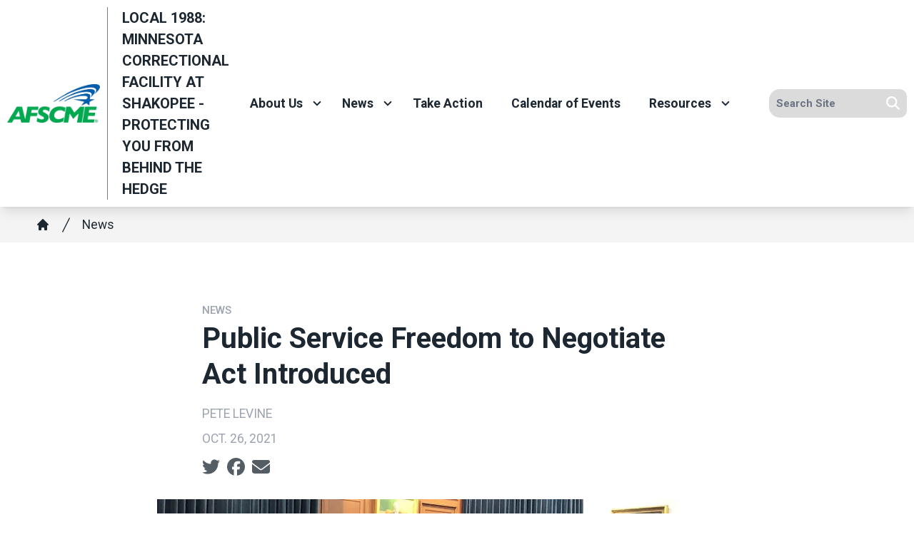

--- FILE ---
content_type: text/html; charset=UTF-8
request_url: https://afscmemn.org/local-1988-minnesota-correctional-facility-shakopee-protecting-you-behind-hedge/news/public-1
body_size: 16776
content:
<!DOCTYPE html>
<html lang="en" dir="ltr" prefix="og: https://ogp.me/ns#" x-data="{ keyboardNavigation: false, isTouchDevice: false }" x-init="isTouchDevice = &#039;ontouchstart&#039; in window || navigator.maxTouchPoints &gt; 0" @keyup.tab.window="keyboardNavigation = true" @mousemove="if (keyboardNavigation) keyboardNavigation = false">
  <head>
    <meta charset="utf-8" />
<noscript><style>form.antibot * :not(.antibot-message) { display: none !important; }</style>
</noscript><meta name="description" content="The Public Service Freedom to Negotiate Act was introduced today in the House of Representatives by Rep. Matt Cartwright (D-Pa.). The bill, which currently has 144 cosponsors, would set a minimum nationwide standard of collective bargaining rights that states must provide. It would empower workers to join together for a voice on the job not only to improve working conditions but to improve the communities in which they work." />
<link rel="canonical" href="https://afscme.org/blog/public-service-freedom-to-negotiate-act-introduced" />
<link rel="image_src" href="/sites/default/files/article/featured/psfnathumb.jpeg" />
<meta property="og:site_name" content="Local 1988: Minnesota Correctional Facility at Shakopee - Protecting You From Behind The Hedge" />
<meta property="og:url" content="https://afscmemn.org/local-1988-minnesota-correctional-facility-shakopee-protecting-you-behind-hedge/content/102599" />
<meta property="og:title" content="Public Service Freedom to Negotiate Act Introduced" />
<meta property="og:description" content="The Public Service Freedom to Negotiate Act was introduced today in the House of Representatives by Rep. Matt Cartwright (D-Pa.). The bill, which currently has 144 cosponsors, would set a minimum nationwide standard of collective bargaining rights that states must provide. It would empower workers to join together for a voice on the job not only to improve working conditions but to improve the communities in which they work." />
<meta property="og:image" content="https://afscmemn.org/sites/default/files/styles/image_media_large/public/article/featured/psfnathumb.jpeg.webp?itok=WezEDLjk" />
<meta name="twitter:card" content="summary_large_image" />
<meta name="twitter:description" content="The Public Service Freedom to Negotiate Act was introduced today in the House of Representatives by Rep. Matt Cartwright (D-Pa.). The bill, which currently has 144 cosponsors, would set a minimum nationwide standard of collective bargaining rights that states must provide. It would empower workers to join together for a voice on the job not only to improve working conditions but to improve the communities in which they work." />
<meta name="twitter:title" content="Public Service Freedom to Negotiate Act Introduced | Local 1988: Minnesota Correctional Facility at Shakopee - Protecting You From Behind The Hedge" />
<meta name="twitter:site" content="@afscmemn5" />
<meta name="twitter:image:alt" content="psfnathumb.jpeg" />
<meta name="twitter:image" content="https://afscmemn.org/sites/default/files/styles/image_media_large/public/article/featured/psfnathumb.jpeg.webp?itok=WezEDLjk" />
<meta name="Generator" content="Drupal 10 (https://www.drupal.org)" />
<meta name="MobileOptimized" content="width" />
<meta name="HandheldFriendly" content="true" />
<meta name="viewport" content="width=device-width, initial-scale=1.0" />
<style>body {--uh-font-size: 16px; --uh-font-body: Roboto, sans-serif; --uh-font-header: Roboto, sans-serif; --uh-color-white: 255 255 255; --uh-color-gray: 75 75 75; --uh-color-black: 29 39 49; --uh-color-primary: 0 93 170; --uh-color-primary-dark: 1 77 141; --uh-color-secondary: 0 169 79; --uh-color-secondary-dark: 2 146 69; --uh-color-accent-1: 0 169 79; --uh-color-accent-1-dark: 2 146 69; --uh-color-accent-2: 104 134 82; --uh-color-accent-2-dark: 0 20 38; --uh-color-neutral-1: 237 237 237; --uh-color-neutral-2: 239 239 239; }</style>
<script type="application/ld+json">{
    "@context": "https://schema.org",
    "@type": "WebSite",
    "name": "Minnesota Council 5",
    "url": "https://afscmemn.org"
}</script>
<link rel="icon" href="/sites/default/files/2023-08/afscme-favicon-32x32.png" type="image/vnd.microsoft.icon" />
<link rel="preconnect" href="https://fonts.gstatic.com" crossorigin="anonymous" />
<link rel="preload" as="style" href="https://fonts.googleapis.com/css2?family=Roboto:ital,wght@0,300;0,400;0,500;0,700;1,300;1,400;1,500;1,700&amp;display=swap" />
<link rel="stylesheet" href="https://fonts.googleapis.com/css2?family=Roboto:ital,wght@0,300;0,400;0,500;0,700;1,300;1,400;1,500;1,700&amp;display=swap" />

    <title>Public Service Freedom to Negotiate Act Introduced | Local 1988: Minnesota Correctional Facility at Shakopee - Protecting You From Behind The Hedge</title>
    <link rel="stylesheet" media="all" href="/sites/default/files/css/css_7FOTQ3gzqJAPWTSi7SZLJmJM0KJIEjxKiUuqKw4lV2Y.css?delta=0&amp;language=en&amp;theme=uh_tw&amp;include=eJxVjVEOQDAQBS9UeiRZ-rTLVsWuqNsT4cPnzMcMjTpkdJaQeYle2XBwQKN2CtQNZYMP276StDRR_YnAJCU6VBNe5s--6PRUQ_Y9KdyeOjv8WtSaKKUnefr38AJdpTFo" />
<link rel="stylesheet" media="all" href="/sites/default/files/css/css_nRaUEzXeCFGY3Se2_ehVB-uLK8YfwrBtglJjq-QY1nM.css?delta=1&amp;language=en&amp;theme=uh_tw&amp;include=eJxVjVEOQDAQBS9UeiRZ-rTLVsWuqNsT4cPnzMcMjTpkdJaQeYle2XBwQKN2CtQNZYMP276StDRR_YnAJCU6VBNe5s--6PRUQ_Y9KdyeOjv8WtSaKKUnefr38AJdpTFo" />
<style>.sr-only {
  position: absolute;
  width: 1px;
  height: 1px;
  padding: 0;
  margin: -1px;
  overflow: hidden;
  clip: rect(0, 0, 0, 0);
  white-space: nowrap;
  border-width: 0;
}
.relative {
  position: relative;
}
.sticky {
  position: sticky;
}
.top-0 {
  top: 0px;
}
.z-0 {
  z-index: 0;
}
.z-10 {
  z-index: 10;
}
.z-100 {
  z-index: 100;
}
.z-50 {
  z-index: 50;
}
.order-1 {
  order: 1;
}
.order-2 {
  order: 2;
}
.col-span-1 {
  grid-column: span 1 / span 1;
}
.col-span-2 {
  grid-column: span 2 / span 2;
}
.col-span-5 {
  grid-column: span 5 / span 5;
}
.col-span-6 {
  grid-column: span 6 / span 6;
}
.m-auto {
  margin: auto;
}
.mx-1 {
  margin-left: 0.25rem;
  margin-right: 0.25rem;
}
.mx-auto {
  margin-left: auto;
  margin-right: auto;
}
.my-1 {
  margin-top: 0.25rem;
  margin-bottom: 0.25rem;
}
.my-2 {
  margin-top: 0.5rem;
  margin-bottom: 0.5rem;
}
.mb-2 {
  margin-bottom: 0.5rem;
}
.mb-6 {
  margin-bottom: 1.5rem;
}
.mr-1 {
  margin-right: 0.25rem;
}
.mt-12 {
  margin-top: 3rem;
}
.mt-4 {
  margin-top: 1rem;
}
.mt-6 {
  margin-top: 1.5rem;
}
.block {
  display: block;
}
.inline-block {
  display: inline-block;
}
.inline {
  display: inline;
}
.flex {
  display: flex;
}
.inline-flex {
  display: inline-flex;
}
.grid {
  display: grid;
}
.hidden {
  display: none;
}
.h-0 {
  height: 0px;
}
.h-4 {
  height: 1rem;
}
.h-5 {
  height: 1.25rem;
}
.h-6 {
  height: 1.5rem;
}
.h-auto {
  height: auto;
}
.h-full {
  height: 100%;
}
.w-1\/5 {
  width: 20%;
}
.w-12 {
  width: 3rem;
}
.w-28 {
  width: 7rem;
}
.w-4 {
  width: 1rem;
}
.w-4\/5 {
  width: 80%;
}
.w-5 {
  width: 1.25rem;
}
.w-6 {
  width: 1.5rem;
}
.w-full {
  width: 100%;
}
.max-w-4xl {
  max-width: 56rem;
}
.max-w-none {
  max-width: none;
}
.flex-shrink-0 {
  flex-shrink: 0;
}
.shrink-0 {
  flex-shrink: 0;
}
.flex-grow {
  flex-grow: 1;
}
.rotate-0 {
  --tw-rotate: 0deg;
  transform: translate(var(--tw-translate-x), var(--tw-translate-y)) rotate(var(--tw-rotate)) skewX(var(--tw-skew-x)) skewY(var(--tw-skew-y)) scaleX(var(--tw-scale-x)) scaleY(var(--tw-scale-y));
}
.rotate-180 {
  --tw-rotate: 180deg;
  transform: translate(var(--tw-translate-x), var(--tw-translate-y)) rotate(var(--tw-rotate)) skewX(var(--tw-skew-x)) skewY(var(--tw-skew-y)) scaleX(var(--tw-scale-x)) scaleY(var(--tw-scale-y));
}
.transform {
  transform: translate(var(--tw-translate-x), var(--tw-translate-y)) rotate(var(--tw-rotate)) skewX(var(--tw-skew-x)) skewY(var(--tw-skew-y)) scaleX(var(--tw-scale-x)) scaleY(var(--tw-scale-y));
}
.scroll-mt-28 {
  scroll-margin-top: 7rem;
}
.grid-cols-1 {
  grid-template-columns: repeat(1, minmax(0, 1fr));
}
.grid-cols-6 {
  grid-template-columns: repeat(6, minmax(0, 1fr));
}
.flex-row {
  flex-direction: row;
}
.flex-col {
  flex-direction: column;
}
.flex-wrap {
  flex-wrap: wrap;
}
.items-center {
  align-items: center;
}
.justify-start {
  justify-content: flex-start;
}
.justify-end {
  justify-content: flex-end;
}
.justify-center {
  justify-content: center;
}
.gap-2 {
  gap: 0.5rem;
}
.space-x-1 > :not([hidden]) ~ :not([hidden]) {
  --tw-space-x-reverse: 0;
  margin-right: calc(0.25rem * var(--tw-space-x-reverse));
  margin-left: calc(0.25rem * calc(1 - var(--tw-space-x-reverse)));
}
.space-x-2 > :not([hidden]) ~ :not([hidden]) {
  --tw-space-x-reverse: 0;
  margin-right: calc(0.5rem * var(--tw-space-x-reverse));
  margin-left: calc(0.5rem * calc(1 - var(--tw-space-x-reverse)));
}
.divide-x > :not([hidden]) ~ :not([hidden]) {
  --tw-divide-x-reverse: 0;
  border-right-width: calc(1px * var(--tw-divide-x-reverse));
  border-left-width: calc(1px * calc(1 - var(--tw-divide-x-reverse)));
}
.overflow-hidden {
  overflow: hidden;
}
.whitespace-nowrap {
  white-space: nowrap;
}
.rounded-lg {
  border-radius: 0.5rem;
}
.rounded-md {
  border-radius: 0.375rem;
}
.rounded-l-xl {
  border-top-left-radius: 0.75rem;
  border-bottom-left-radius: 0.75rem;
}
.rounded-r-lg {
  border-top-right-radius: 0.5rem;
  border-bottom-right-radius: 0.5rem;
}
.border {
  border-width: 1px;
}
.border-0 {
  border-width: 0px;
}
.border-l {
  border-left-width: 1px;
}
.border-t {
  border-top-width: 1px;
}
.border-t-2 {
  border-top-width: 2px;
}
.border-solid {
  border-style: solid;
}
.border-gray-300 {
  --tw-border-opacity: 1;
  border-color: rgb(209 213 219 / var(--tw-border-opacity));
}
.border-uh-black {
  --tw-border-opacity: 1;
  border-color: rgb(var(--uh-color-black) / var(--tw-border-opacity));
}
.border-uh-black\/60 {
  border-color: rgb(var(--uh-color-black) / 0.6);
}
.border-uh-gray\/50 {
  border-color: rgb(var(--uh-color-gray) / 0.5);
}
.border-uh-neutral-2 {
  --tw-border-opacity: 1;
  border-color: rgb(var(--uh-color-neutral-2) / var(--tw-border-opacity));
}
.border-opacity-20 {
  --tw-border-opacity: 0.2;
}
.border-opacity-5 {
  --tw-border-opacity: 0.05;
}
.bg-uh-accent-1 {
  --tw-bg-opacity: 1;
  background-color: rgb(var(--uh-color-accent-1) / var(--tw-bg-opacity));
}
.bg-uh-black {
  --tw-bg-opacity: 1;
  background-color: rgb(var(--uh-color-black) / var(--tw-bg-opacity));
}
.bg-uh-black\/5 {
  background-color: rgb(var(--uh-color-black) / 0.05);
}
.bg-uh-gray\/20 {
  background-color: rgb(var(--uh-color-gray) / 0.2);
}
.bg-uh-neutral-1\/60 {
  background-color: rgb(var(--uh-color-neutral-1) / 0.6);
}
.bg-uh-primary {
  --tw-bg-opacity: 1;
  background-color: rgb(var(--uh-color-primary) / var(--tw-bg-opacity));
}
.bg-uh-secondary {
  --tw-bg-opacity: 1;
  background-color: rgb(var(--uh-color-secondary) / var(--tw-bg-opacity));
}
.bg-uh-white {
  --tw-bg-opacity: 1;
  background-color: rgb(var(--uh-color-white) / var(--tw-bg-opacity));
}
.bg-opacity-5 {
  --tw-bg-opacity: 0.05;
}
.fill-current {
  fill: currentColor;
}
.p-2 {
  padding: 0.5rem;
}
.px-10 {
  padding-left: 2.5rem;
  padding-right: 2.5rem;
}
.px-2 {
  padding-left: 0.5rem;
  padding-right: 0.5rem;
}
.px-4 {
  padding-left: 1rem;
  padding-right: 1rem;
}
.px-8 {
  padding-left: 2rem;
  padding-right: 2rem;
}
.py-1 {
  padding-top: 0.25rem;
  padding-bottom: 0.25rem;
}
.py-12 {
  padding-top: 3rem;
  padding-bottom: 3rem;
}
.py-2 {
  padding-top: 0.5rem;
  padding-bottom: 0.5rem;
}
.py-4 {
  padding-top: 1rem;
  padding-bottom: 1rem;
}
.pb-0 {
  padding-bottom: 0px;
}
.pb-16 {
  padding-bottom: 4rem;
}
.pb-2 {
  padding-bottom: 0.5rem;
}
.pl-2 {
  padding-left: 0.5rem;
}
.pl-4 {
  padding-left: 1rem;
}
.pr-2 {
  padding-right: 0.5rem;
}
.pr-4 {
  padding-right: 1rem;
}
.pt-0 {
  padding-top: 0px;
}
.pt-2 {
  padding-top: 0.5rem;
}
.pt-4 {
  padding-top: 1rem;
}
.pt-6 {
  padding-top: 1.5rem;
}
.pt-8 {
  padding-top: 2rem;
}
.text-sm {
  font-size: 0.875rem;
}
.text-xl {
  font-size: 1.25rem;
}
.text-xs {
  font-size: 0.75rem;
}
.font-bold {
  font-weight: 700;
}
.font-medium {
  font-weight: 500;
}
.font-semibold {
  font-weight: 600;
}
.uppercase {
  text-transform: uppercase;
}
.leading-none {
  line-height: 1;
}
.text-branding-error {
  --tw-text-opacity: 1;
  color: rgb(248 113 113 / var(--tw-text-opacity));
}
.text-current {
  color: currentColor;
}
.text-gray-400 {
  --tw-text-opacity: 1;
  color: rgb(156 163 175 / var(--tw-text-opacity));
}
.text-uh-black {
  --tw-text-opacity: 1;
  color: rgb(var(--uh-color-black) / var(--tw-text-opacity));
}
.text-uh-neutral-2 {
  --tw-text-opacity: 1;
  color: rgb(var(--uh-color-neutral-2) / var(--tw-text-opacity));
}
.text-uh-white {
  --tw-text-opacity: 1;
  color: rgb(var(--uh-color-white) / var(--tw-text-opacity));
}
.underline {
  text-decoration-line: underline;
}
.antialiased {
  -webkit-font-smoothing: antialiased;
  -moz-osx-font-smoothing: grayscale;
}
.opacity-75 {
  opacity: 0.75;
}
.opacity-80 {
  opacity: 0.8;
}
.shadow-lg {
  --tw-shadow: 0 10px 15px -3px rgb(0 0 0 / 0.1), 0 4px 6px -4px rgb(0 0 0 / 0.1);
  --tw-shadow-colored: 0 10px 15px -3px var(--tw-shadow-color), 0 4px 6px -4px var(--tw-shadow-color);
  box-shadow: var(--tw-ring-offset-shadow, 0 0 #0000), var(--tw-ring-shadow, 0 0 #0000), var(--tw-shadow);
}
.shadow-sm {
  --tw-shadow: 0 1px 2px 0 rgb(0 0 0 / 0.05);
  --tw-shadow-colored: 0 1px 2px 0 var(--tw-shadow-color);
  box-shadow: var(--tw-ring-offset-shadow, 0 0 #0000), var(--tw-ring-shadow, 0 0 #0000), var(--tw-shadow);
}
.transition {
  transition-property: color, background-color, border-color, text-decoration-color, fill, stroke, opacity, box-shadow, transform, filter, -webkit-backdrop-filter;
  transition-property: color, background-color, border-color, text-decoration-color, fill, stroke, opacity, box-shadow, transform, filter, backdrop-filter;
  transition-property: color, background-color, border-color, text-decoration-color, fill, stroke, opacity, box-shadow, transform, filter, backdrop-filter, -webkit-backdrop-filter;
  transition-timing-function: cubic-bezier(0.4, 0, 0.2, 1);
  transition-duration: 150ms;
}
.transition-all {
  transition-property: all;
  transition-timing-function: cubic-bezier(0.4, 0, 0.2, 1);
  transition-duration: 150ms;
}
.transition-colors {
  transition-property: color, background-color, border-color, text-decoration-color, fill, stroke;
  transition-timing-function: cubic-bezier(0.4, 0, 0.2, 1);
  transition-duration: 150ms;
}
.duration-150 {
  transition-duration: 150ms;
}
.duration-300 {
  transition-duration: 300ms;
}
.duration-700 {
  transition-duration: 700ms;
}
.ease-in-out {
  transition-timing-function: cubic-bezier(0.4, 0, 0.2, 1);
}
.first\:pl-0:first-child {
  padding-left: 0px;
}
.hover\:bg-uh-accent-1-dark:hover {
  --tw-bg-opacity: 1;
  background-color: rgb(var(--uh-color-accent-1-dark) / var(--tw-bg-opacity));
}
.hover\:bg-uh-black\/10:hover {
  background-color: rgb(var(--uh-color-black) / 0.1);
}
.hover\:bg-uh-black\/5:hover {
  background-color: rgb(var(--uh-color-black) / 0.05);
}
.hover\:bg-opacity-10:hover {
  --tw-bg-opacity: 0.1;
}
.hover\:text-uh-accent-1:hover {
  --tw-text-opacity: 1;
  color: rgb(var(--uh-color-accent-1) / var(--tw-text-opacity));
}
.hover\:opacity-100:hover {
  opacity: 1;
}
.focus\:border-branding-outer-space:focus {
  --tw-border-opacity: 1;
  border-color: rgb(55 58 58 / var(--tw-border-opacity));
}
.focus\:ring-branding-outer-space:focus {
  --tw-ring-opacity: 1;
  --tw-ring-color: rgb(55 58 58 / var(--tw-ring-opacity));
}
.prose-headings\:mb-2 :is(:where(h1, h2, h3, h4, h5, h6, th):not(:where([class~="not-prose"],[class~="not-prose"] *))) {
  margin-bottom: 0.5rem;
}
.prose-p\:mb-4 :is(:where(p):not(:where([class~="not-prose"],[class~="not-prose"] *))) {
  margin-bottom: 1rem;
}
.prose-a\:text-uh-primary :is(:where(a):not(:where([class~="not-prose"],[class~="not-prose"] *))) {
  --tw-text-opacity: 1;
  color: rgb(var(--uh-color-primary) / var(--tw-text-opacity));
}
.prose-a\:no-underline :is(:where(a):not(:where([class~="not-prose"],[class~="not-prose"] *))) {
  text-decoration-line: none;
}
.hover\:prose-a\:text-uh-accent-1 :is(:where(a):not(:where([class~="not-prose"],[class~="not-prose"] *))):hover {
  --tw-text-opacity: 1;
  color: rgb(var(--uh-color-accent-1) / var(--tw-text-opacity));
}
.hover\:prose-a\:underline :is(:where(a):not(:where([class~="not-prose"],[class~="not-prose"] *))):hover {
  text-decoration-line: underline;
}
.prose-strong\:text-uh-white :is(:where(strong):not(:where([class~="not-prose"],[class~="not-prose"] *))) {
  --tw-text-opacity: 1;
  color: rgb(var(--uh-color-white) / var(--tw-text-opacity));
}
.prose-img\:m-0 :is(:where(img):not(:where([class~="not-prose"],[class~="not-prose"] *))) {
  margin: 0px;
}
.prose-img\:my-0 :is(:where(img):not(:where([class~="not-prose"],[class~="not-prose"] *))) {
  margin-top: 0px;
  margin-bottom: 0px;
}
.prose-img\:my-1 :is(:where(img):not(:where([class~="not-prose"],[class~="not-prose"] *))) {
  margin-top: 0.25rem;
  margin-bottom: 0.25rem;
}
.prose-img\:mr-1 :is(:where(img):not(:where([class~="not-prose"],[class~="not-prose"] *))) {
  margin-right: 0.25rem;
}
.prose-img\:w-20 :is(:where(img):not(:where([class~="not-prose"],[class~="not-prose"] *))) {
  width: 5rem;
}
.prose-img\:w-full :is(:where(img):not(:where([class~="not-prose"],[class~="not-prose"] *))) {
  width: 100%;
}
@media (min-width: 768px) {
  .md\:absolute {
    position: absolute;
  }
  .md\:\!left-\[unset\] {
    left: unset !important;
  }
  .md\:left-0 {
    left: 0px;
  }
  .md\:right-0 {
    right: 0px;
  }
  .md\:top-full {
    top: 100%;
  }
  .md\:z-10 {
    z-index: 10;
  }
  .md\:col-span-2 {
    grid-column: span 2 / span 2;
  }
  .md\:col-span-4 {
    grid-column: span 4 / span 4;
  }
  .md\:col-span-5 {
    grid-column: span 5 / span 5;
  }
  .md\:col-span-6 {
    grid-column: span 6 / span 6;
  }
  .md\:mx-0 {
    margin-left: 0px;
    margin-right: 0px;
  }
  .md\:mb-4 {
    margin-bottom: 1rem;
  }
  .md\:flex {
    display: flex;
  }
  .md\:grid {
    display: grid;
  }
  .md\:hidden {
    display: none;
  }
  .md\:w-auto {
    width: auto;
  }
  .md\:w-full {
    width: 100%;
  }
  .md\:grid-cols-12 {
    grid-template-columns: repeat(12, minmax(0, 1fr));
  }
  .md\:grid-cols-3 {
    grid-template-columns: repeat(3, minmax(0, 1fr));
  }
  .md\:grid-cols-5 {
    grid-template-columns: repeat(5, minmax(0, 1fr));
  }
  .md\:flex-row {
    flex-direction: row;
  }
  .md\:flex-wrap {
    flex-wrap: wrap;
  }
  .md\:items-start {
    align-items: flex-start;
  }
  .md\:justify-end {
    justify-content: flex-end;
  }
  .md\:gap-0 {
    gap: 0px;
  }
  .md\:rounded-none {
    border-radius: 0px;
  }
  .md\:border-none {
    border-style: none;
  }
  .md\:bg-transparent {
    background-color: transparent;
  }
  .md\:px-2 {
    padding-left: 0.5rem;
    padding-right: 0.5rem;
  }
  .md\:\!pr-2 {
    padding-right: 0.5rem !important;
  }
  .md\:pt-8 {
    padding-top: 2rem;
  }
  .md\:text-sm {
    font-size: 0.875rem;
  }
  .md\:shadow-none {
    --tw-shadow: 0 0 #0000;
    --tw-shadow-colored: 0 0 #0000;
    box-shadow: var(--tw-ring-offset-shadow, 0 0 #0000), var(--tw-ring-shadow, 0 0 #0000), var(--tw-shadow);
  }
  .md\:transition-all {
    transition-property: all;
    transition-timing-function: cubic-bezier(0.4, 0, 0.2, 1);
    transition-duration: 150ms;
  }
  .md\:duration-150 {
    transition-duration: 150ms;
  }
  .md\:prose-img\:w-28 :is(:where(img):not(:where([class~="not-prose"],[class~="not-prose"] *))) {
    width: 7rem;
  }}

@media (min-width: 1024px) {
  .lg\:col-span-3 {
    grid-column: span 3 / span 3;
  }
  .lg\:col-span-7 {
    grid-column: span 7 / span 7;
  }
  .lg\:grid {
    display: grid;
  }
  .lg\:w-2\/3 {
    width: 66.666667%;
  }
  .lg\:max-w-prose {
    max-width: 65ch;
  }
  .lg\:grid-cols-2 {
    grid-template-columns: repeat(2, minmax(0, 1fr));
  }
  .lg\:px-0 {
    padding-left: 0px;
    padding-right: 0px;
  }
  .lg\:pt-12 {
    padding-top: 3rem;
  }}

@media (min-width: 1280px) {
  .xl\:pt-16 {
    padding-top: 4rem;
  }}

</style><script src="/sites/default/files/tailwindcss_utility/tailwind.js"></script><script src="/themes/custom/uh_tw/build/tailwind-config-cdn.js"></script><script>tailwind.config.safelist = tailwind.config.safelist.concat(["[&amp;_div.link-wrapper]:flex","[&amp;_div.link-wrapper]:flex-grow","[&amp;_div.link-wrapper]:flex-row","[&amp;_div.link-wrapper]:items-center","[&amp;_div.link-wrapper]:justify-center","[&amp;_div.link-wrapper]:md:justify-start","[&amp;_div.link-wrapper]:md:w-auto","[&amp;_div.link-wrapper]:w-full","md:item-center","prose-a:text-uh-white","prose-h4:mt-0"]);</script>
<link rel="stylesheet" media="all" href="/sites/default/files/css/css_Mc8tC9D5HfAtLofEQk_WDcHSayGkrXgki4nyw9Nze-s.css?delta=3&amp;language=en&amp;theme=uh_tw&amp;include=eJxVjVEOQDAQBS9UeiRZ-rTLVsWuqNsT4cPnzMcMjTpkdJaQeYle2XBwQKN2CtQNZYMP276StDRR_YnAJCU6VBNe5s--6PRUQ_Y9KdyeOjv8WtSaKKUnefr38AJdpTFo" />

    <script src="/libraries/fontawesome/js/brands.min.js?v=6.4.2" defer></script>
<script src="/libraries/fontawesome/js/regular.min.js?v=6.4.2" defer></script>
<script src="/libraries/fontawesome/js/solid.min.js?v=6.4.2" defer></script>
<script src="/libraries/fontawesome/js/fontawesome.min.js?v=6.4.2" defer></script>

  </head>
  <body class="hide-gin-toolbar group/uh-site">
        <a href="#main-content" class="visually-hidden focusable">
      Skip to main content
    </a>
    
      <div class="dialog-off-canvas-main-canvas" data-off-canvas-main-canvas>
    
  
<div class="w-full mx-auto text-uh-black">
    
  

  <div id="site-header" class="md:grid-cols-5 font-semibold relative z-50 inline" x-data="{ open: false }">
    


<div class="md:grid md:grid-cols-12 md:col-span-5 bg-uh-white z-10 shadow-lg site-logo-wrapper sticky top-0">
  <!-- site logo -->
  <div class="w-full flex items-center md:col-span-4 lg:col-span-3 site-branding p-2 ">
     
<div class="flex items-center w-full">
            <!-- mobile menu button -->
    <div id="mobile-nav-button" class="flex justify-end order-2 w-1/5 md:hidden">
            <button type="button" class="inline-flex items-center justify-center p-2 rounded-md" aria-controls="mobile-menu" x-on:click="open = !open" aria-expanded="false" x-bind:aria-expanded="open.toString()">
        <span class="sr-only">Open main menu</span>
        <svg x-description="Icon when menu is closed. Heroicon name: outline/menu" x-state:on="Menu open" x-state:off="Menu closed" class="block w-6 h-6" :class="{ 'hidden': open, 'block': !(open) }" xmlns="http://www.w3.org/2000/svg" fill="none" viewBox="0 0 24 24" stroke="currentColor" aria-hidden="true">
          <path stroke-linecap="round" stroke-linejoin="round" stroke-width="2" d="M4 6h16M4 12h16M4 18h16"></path>
        </svg>
        <svg x-description="Icon when menu is open. Heroicon name: outline/x" x-state:on="Menu open" x-state:off="Menu closed" class="hidden w-6 h-6" :class="{ 'block': open, 'hidden': !(open) }" xmlns="http://www.w3.org/2000/svg" fill="none" viewBox="0 0 24 24" stroke="currentColor" aria-hidden="true">
          <path stroke-linecap="round" stroke-linejoin="round" stroke-width="2" d="M6 18L18 6M6 6l12 12"></path>
        </svg>
      </button>
          </div>
    <!-- ./mobile menu button -->
    <div class="w-4/5 md:w-full order-1">
    <a class="flex w-full items-center" href="/local-1988-minnesota-correctional-facility-shakopee-protecting-you-behind-hedge">
    		<div class="site-logo w-28 pr-2 prose prose-img:w-full prose-img:m-0 shrink-0">
		  <picture>
                  <source srcset="/sites/default/files/styles/image_media_large/public/2025-01/afscme-logo.png.webp?itok=vjUr7-1K 1x" media="all and (min-width: 1280px)" type="image/webp" width="600" height="245"/>
              <source srcset="/sites/default/files/styles/image_media_medium/public/2025-01/afscme-logo.png.webp?itok=Nh5vrK5Y 1x, /sites/default/files/styles/image_media_large_2x/public/2025-01/afscme-logo.png.webp?itok=gkHVZ4PM 2x" media="all and (min-width: 1024px) and (max-width: 1279px)" type="image/webp" width="300" height="123"/>
              <source srcset="/sites/default/files/styles/image_media_small/public/2025-01/afscme-logo.png.webp?itok=7tlY6wli 1x, /sites/default/files/styles/image_media_medium_2x/public/2025-01/afscme-logo.png.webp?itok=77Eg4SnC 2x" type="image/webp" width="100" height="41"/>
                  <img src="/sites/default/files/styles/image_media_small/public/2025-01/afscme-logo.png.webp?itok=7tlY6wli" alt="AFSCME logo" />

  </picture>

	</div>
			<div class="site-name font-bold text-uh-black uppercase pl-4 border-l border-uh-black/60 border-solid">
		            <div class="label">Local 1988: Minnesota Correctional Facility at Shakopee -  Protecting You From Behind The Hedge</div>
      
	</div>
	    </a>
  </div>
</div>



  </div>
  <!-- ./site logo -->

  <!-- site menu -->
  <div class="z-100 relative md:col-span-6 lg:col-span-7 flex items-center md:px-2 site-menu-outer-wrapper">
    

















<div class="hidden md:flex flex-row md:justify-end w-full z-10 text-sm" x-data="{search_open : false}">

        <div class="flex-grow">
      


  <ul class="site-menu menu flex flex-col w-full container mx-auto md:mx-0 text-sm md:w-auto md:flex-row md:item-center md:flex-wrap bg-uh-white text-current justify-start">
                                                    <li class="menu-item menu-item--expanded relative   flex hover:bg-uh-black/5 md:w-auto transition-all duration-150   [&amp;_div.link-wrapper]:flex [&amp;_div.link-wrapper]:flex-grow [&amp;_div.link-wrapper]:flex-row [&amp;_div.link-wrapper]:w-full [&amp;_div.link-wrapper]:md:w-auto [&amp;_div.link-wrapper]:justify-center [&amp;_div.link-wrapper]:items-center md:transition-all md:duration-150 [&amp;_div.link-wrapper]:md:justify-start" x-data="{openSubmenu1 : false, ariaExpanded: false}" @mouseenter="if (!isTouchDevice) { if (window.innerWidth &gt; 769) { openSubmenu1 = true; } }" @mouseleave="if (!isTouchDevice) { if (window.innerWidth &gt; 769) { openSubmenu1 = false; } }" @resize.window="openSubmenu1 = false, openSubmenu2 = false" x-on:click.away="openSubmenu1 = false"
          >
      <div class='link-wrapper group'>
        <a href="/local-1988-minnesota-correctional-facility-shakopee-protecting-you-behind-hedge/about-us" class="flex px-4 py-2 h-full whitespace-nowrap menu-level-1 md:!pr-2" data-drupal-link-system-path="node/5073">About Us</a>
        <button @click="openSubmenu1 = !openSubmenu1"
                :aria-expanded="openSubmenu1 ? 'true' : 'false'"
                class="submenu-toggle w-12 flex justify-center items-center bg-uh-black border border-uh-black border-solid rounded-lg shadow-sm border-opacity-5 bg-opacity-5 hover:bg-opacity-10 mr-1 md:w-auto md:bg-transparent md:border-none md:rounded-none md:shadow-none"
                @focusin="if (keyboardNavigation) { openSubmenu1 = false, openSubmenu2 = false }"
                title="Expand section">
                                        <i class="down-arrow">
          <span class="">
            <svg class="w-4 h-4 transition duration-150 ease-in-out transform fill-current "
                 xmlns="http://www.w3.org/2000/svg"
                 viewBox="0 0 20 20"
                 :class="{ 'rotate-180': openSubmenu1 }">>
              <path d="M9.293 12.95l.707.707L15.657 8l-1.414-1.414L10 10.828 5.757 6.586 4.343 8z"/>
            </svg>
          </span>
          </i>
                </button>
      </div>
    


<ul
            class="flex flex-col w-full md:z-10 md:w-auto md:absolute md:top-full md:left-0 md:transition-all md:duration-150 dropdown-1 bg-uh-white text-current"
            x-show="openSubmenu1" x-transition:enter="md:transition md:ease-out md:duration-100"
    x-transition:enter-start="md:transform md:opacity-0 md:scale-95"
    x-transition:enter-end="md:transform md:opacity-100 md:scale-100"
    x-transition:leave="md:transition md:ease-in md:duration-75"
    x-transition:leave-start="md:transform md:opacity-100 md:scale-100"
    x-transition:leave-end="md:transform md:opacity-0 md:scale-95">
                        <li class="menu-item    flex  bg-uh-black/5 hover:bg-uh-black/10 md:items-start  md:transition-all md:duration-150  ">
    <a href="/local-1988-minnesota-correctional-facility-shakopee-protecting-you-behind-hedge/contact-us" class="flex px-4 py-2 h-full whitespace-nowrap " data-drupal-link-system-path="node/5079">Contact Us</a>
    </li>
      </ul>

    </li>
                                              <li class="menu-item menu-item--expanded relative   flex hover:bg-uh-black/5 md:w-auto transition-all duration-150   [&amp;_div.link-wrapper]:flex [&amp;_div.link-wrapper]:flex-grow [&amp;_div.link-wrapper]:flex-row [&amp;_div.link-wrapper]:w-full [&amp;_div.link-wrapper]:md:w-auto [&amp;_div.link-wrapper]:justify-center [&amp;_div.link-wrapper]:items-center md:transition-all md:duration-150 [&amp;_div.link-wrapper]:md:justify-start" x-data="{openSubmenu1 : false, ariaExpanded: false}" @mouseenter="if (!isTouchDevice) { if (window.innerWidth &gt; 769) { openSubmenu1 = true; } }" @mouseleave="if (!isTouchDevice) { if (window.innerWidth &gt; 769) { openSubmenu1 = false; } }" @resize.window="openSubmenu1 = false, openSubmenu2 = false" x-on:click.away="openSubmenu1 = false"
          >
      <div class='link-wrapper group'>
        <a href="/local-1988-minnesota-correctional-facility-shakopee-protecting-you-behind-hedge/news" class="flex px-4 py-2 h-full whitespace-nowrap menu-level-1 md:!pr-2" data-drupal-link-system-path="node/5076">News</a>
        <button @click="openSubmenu1 = !openSubmenu1"
                :aria-expanded="openSubmenu1 ? 'true' : 'false'"
                class="submenu-toggle w-12 flex justify-center items-center bg-uh-black border border-uh-black border-solid rounded-lg shadow-sm border-opacity-5 bg-opacity-5 hover:bg-opacity-10 mr-1 md:w-auto md:bg-transparent md:border-none md:rounded-none md:shadow-none"
                @focusin="if (keyboardNavigation) { openSubmenu1 = false, openSubmenu2 = false }"
                title="Expand section">
                                        <i class="down-arrow">
          <span class="">
            <svg class="w-4 h-4 transition duration-150 ease-in-out transform fill-current "
                 xmlns="http://www.w3.org/2000/svg"
                 viewBox="0 0 20 20"
                 :class="{ 'rotate-180': openSubmenu1 }">>
              <path d="M9.293 12.95l.707.707L15.657 8l-1.414-1.414L10 10.828 5.757 6.586 4.343 8z"/>
            </svg>
          </span>
          </i>
                </button>
      </div>
    


<ul
            class="flex flex-col w-full md:z-10 md:w-auto md:absolute md:top-full md:left-0 md:transition-all md:duration-150 dropdown-1 bg-uh-white text-current"
            x-show="openSubmenu1" x-transition:enter="md:transition md:ease-out md:duration-100"
    x-transition:enter-start="md:transform md:opacity-0 md:scale-95"
    x-transition:enter-end="md:transform md:opacity-100 md:scale-100"
    x-transition:leave="md:transition md:ease-in md:duration-75"
    x-transition:leave-start="md:transform md:opacity-100 md:scale-100"
    x-transition:leave-end="md:transform md:opacity-0 md:scale-95">
                        <li class="menu-item    flex  bg-uh-black/5 hover:bg-uh-black/10 md:items-start  md:transition-all md:duration-150  ">
    <a href="/local-1988-minnesota-correctional-facility-shakopee-protecting-you-behind-hedge/news-0" class="flex px-4 py-2 h-full whitespace-nowrap " data-drupal-link-system-path="group/5072/content/207680">2025 Award Recipients</a>
    </li>
      </ul>

    </li>
                    <li class="menu-item    flex hover:bg-uh-black/5 md:w-auto transition-all duration-150   ">
    <a href="/local-1988-minnesota-correctional-facility-shakopee-protecting-you-behind-hedge/take-action" class="flex px-4 py-2 h-full whitespace-nowrap " data-drupal-link-system-path="node/5077">Take Action</a>
    </li>
                    <li class="menu-item    flex hover:bg-uh-black/5 md:w-auto transition-all duration-150   ">
    <a href="/local-1988-minnesota-correctional-facility-shakopee-protecting-you-behind-hedge/calendar-events" class="flex px-4 py-2 h-full whitespace-nowrap " data-drupal-link-system-path="node/5074">Calendar of Events</a>
    </li>
                                              <li class="menu-item menu-item--expanded relative   flex hover:bg-uh-black/5 md:w-auto transition-all duration-150   [&amp;_div.link-wrapper]:flex [&amp;_div.link-wrapper]:flex-grow [&amp;_div.link-wrapper]:flex-row [&amp;_div.link-wrapper]:w-full [&amp;_div.link-wrapper]:md:w-auto [&amp;_div.link-wrapper]:justify-center [&amp;_div.link-wrapper]:items-center md:transition-all md:duration-150 [&amp;_div.link-wrapper]:md:justify-start" x-data="{openSubmenu1 : false, ariaExpanded: false}" @mouseenter="if (!isTouchDevice) { if (window.innerWidth &gt; 769) { openSubmenu1 = true; } }" @mouseleave="if (!isTouchDevice) { if (window.innerWidth &gt; 769) { openSubmenu1 = false; } }" @resize.window="openSubmenu1 = false, openSubmenu2 = false" x-on:click.away="openSubmenu1 = false"
          >
      <div class='link-wrapper group'>
        <a href="/local-1988-minnesota-correctional-facility-shakopee-protecting-you-behind-hedge/resources" class="flex px-4 py-2 h-full whitespace-nowrap menu-level-1 md:!pr-2" data-drupal-link-system-path="node/5084">Resources</a>
        <button @click="openSubmenu1 = !openSubmenu1"
                :aria-expanded="openSubmenu1 ? 'true' : 'false'"
                class="submenu-toggle w-12 flex justify-center items-center bg-uh-black border border-uh-black border-solid rounded-lg shadow-sm border-opacity-5 bg-opacity-5 hover:bg-opacity-10 mr-1 md:w-auto md:bg-transparent md:border-none md:rounded-none md:shadow-none"
                @focusin="if (keyboardNavigation) { openSubmenu1 = false, openSubmenu2 = false }"
                title="Expand section">
                                        <i class="down-arrow">
          <span class="">
            <svg class="w-4 h-4 transition duration-150 ease-in-out transform fill-current "
                 xmlns="http://www.w3.org/2000/svg"
                 viewBox="0 0 20 20"
                 :class="{ 'rotate-180': openSubmenu1 }">>
              <path d="M9.293 12.95l.707.707L15.657 8l-1.414-1.414L10 10.828 5.757 6.586 4.343 8z"/>
            </svg>
          </span>
          </i>
                </button>
      </div>
    


<ul
        class="flex flex-col w-full md:z-10 md:w-auto md:absolute md:top-full md:left-0 md:transition-all md:duration-150 dropdown-1 bg-uh-white text-current md:!left-[unset] md:right-0"
        x-show="openSubmenu1" x-transition:enter="md:transition md:ease-out md:duration-100"
    x-transition:enter-start="md:transform md:opacity-0 md:scale-95"
    x-transition:enter-end="md:transform md:opacity-100 md:scale-100"
    x-transition:leave="md:transition md:ease-in md:duration-75"
    x-transition:leave-start="md:transform md:opacity-100 md:scale-100"
    x-transition:leave-end="md:transform md:opacity-0 md:scale-95">
                        <li class="menu-item    flex  bg-uh-black/5 hover:bg-uh-black/10 md:items-start  md:transition-all md:duration-150  ">
    <a href="/local-1988-minnesota-correctional-facility-shakopee-protecting-you-behind-hedge/what-union" class="flex px-4 py-2 h-full whitespace-nowrap " data-drupal-link-system-path="node/5082">What is a Union?</a>
    </li>
                    <li class="menu-item    flex  bg-uh-black/5 hover:bg-uh-black/10 md:items-start  md:transition-all md:duration-150  ">
    <a href="/local-1988-minnesota-correctional-facility-shakopee-protecting-you-behind-hedge/member-benefits" class="flex px-4 py-2 h-full whitespace-nowrap " data-drupal-link-system-path="node/5075">Member Benefits</a>
    </li>
                    <li class="menu-item    flex  bg-uh-black/5 hover:bg-uh-black/10 md:items-start  md:transition-all md:duration-150  ">
    <a href="/local-1988-minnesota-correctional-facility-shakopee-protecting-you-behind-hedge/resources-afscme" class="flex px-4 py-2 h-full whitespace-nowrap " data-drupal-link-system-path="node/5083">AFSCME Constitution</a>
    </li>
                    <li class="menu-item    flex  bg-uh-black/5 hover:bg-uh-black/10 md:items-start  md:transition-all md:duration-150  ">
    <a href="/local-1988-minnesota-correctional-facility-shakopee-protecting-you-behind-hedge/resources-stewards" class="flex px-4 py-2 h-full whitespace-nowrap " data-drupal-link-system-path="node/5080">Resources for Stewards</a>
    </li>
      </ul>

    </li>
      </ul>

    </div>
    
  
</div>





                                                                            <ul class="block w-full bg-uh-white text-current border-0 menu md:hidden mobile-site-menu text-sm pt-2 border-t-2" x-description="Mobile menu, show/hide based on menu state." id="mobile-menu" x-show="open" style="display: none;">

      <li class="menu-item menu-item--expanded grid grid-cols-6   relative"  x-data="{selected:null}" >

        <a href="/local-1988-minnesota-correctional-facility-shakopee-protecting-you-behind-hedge/about-us" class="flex px-4 py-1 col-span-5 hover:bg-uh-black/5" data-drupal-link-system-path="node/5073">About Us</a>
    <div class="col-span-1 py-2 pl-2 pr-4">
      <button type="button" class="block w-full h-full bg-uh-black border border-uh-black border-solid rounded-lg shadow-sm border-opacity-5 bg-opacity-5 hover:bg-opacity-10" x-on:click="selected !== 0 ? selected = 0 : selected = null" arial-label="Toggle menu" x-bind:aria-expanded="selected == 0 ? 'true' : 'false'">
        <svg class="w-5 h-5 m-auto transform" x-description="Heroicon name: solid/chevron-right" xmlns="http://www.w3.org/2000/svg" viewBox="0 0 20 20" fill="currentColor" aria-hidden="true" x-bind:class="selected == 0 ? 'rotate-180' : 'rotate-0'">
          <path fill-rule="evenodd" d="M5.293 7.293a1 1 0 011.414 0L10 10.586l3.293-3.293a1 1 0 111.414 1.414l-4 4a1 1 0 01-1.414 0l-4-4a1 1 0 010-1.414z" clip-rule="evenodd"></path>
        </svg>
      </button>
    </div>
    <div class="relative col-span-6 overflow-hidden transition-all duration-700" x-ref="container0" x-bind:class="selected == 0 ? 'h-auto' : 'h-0'" x-bind:aria-hidden="selected == 0 ? 'false' : 'true'">
      
                                                  <ul class="block w-full bg-uh-black/5">
  
      <li class="menu-item    relative" >

          <a href="/local-1988-minnesota-correctional-facility-shakopee-protecting-you-behind-hedge/contact-us" class="flex px-4 py-2 hover:bg-uh-black/5" data-drupal-link-system-path="node/5079">Contact Us</a>
      
      
        </li>
  
  
  
</ul>

      
          </div>
      </li>
      <li class="menu-item menu-item--expanded grid grid-cols-6   relative"  x-data="{selected:null}" >

        <a href="/local-1988-minnesota-correctional-facility-shakopee-protecting-you-behind-hedge/news" class="flex px-4 py-1 col-span-5 hover:bg-uh-black/5" data-drupal-link-system-path="node/5076">News</a>
    <div class="col-span-1 py-2 pl-2 pr-4">
      <button type="button" class="block w-full h-full bg-uh-black border border-uh-black border-solid rounded-lg shadow-sm border-opacity-5 bg-opacity-5 hover:bg-opacity-10" x-on:click="selected !== 0 ? selected = 0 : selected = null" arial-label="Toggle menu" x-bind:aria-expanded="selected == 0 ? 'true' : 'false'">
        <svg class="w-5 h-5 m-auto transform" x-description="Heroicon name: solid/chevron-right" xmlns="http://www.w3.org/2000/svg" viewBox="0 0 20 20" fill="currentColor" aria-hidden="true" x-bind:class="selected == 0 ? 'rotate-180' : 'rotate-0'">
          <path fill-rule="evenodd" d="M5.293 7.293a1 1 0 011.414 0L10 10.586l3.293-3.293a1 1 0 111.414 1.414l-4 4a1 1 0 01-1.414 0l-4-4a1 1 0 010-1.414z" clip-rule="evenodd"></path>
        </svg>
      </button>
    </div>
    <div class="relative col-span-6 overflow-hidden transition-all duration-700" x-ref="container0" x-bind:class="selected == 0 ? 'h-auto' : 'h-0'" x-bind:aria-hidden="selected == 0 ? 'false' : 'true'">
      
                                                  <ul class="block w-full bg-uh-black/5">
  
      <li class="menu-item    relative" >

          <a href="/local-1988-minnesota-correctional-facility-shakopee-protecting-you-behind-hedge/news-0" class="flex px-4 py-2 hover:bg-uh-black/5" data-drupal-link-system-path="group/5072/content/207680">2025 Award Recipients</a>
      
      
        </li>
  
  
  
</ul>

      
          </div>
      </li>
      <li class="menu-item    relative" >

          <a href="/local-1988-minnesota-correctional-facility-shakopee-protecting-you-behind-hedge/take-action" class="flex px-4 py-2 hover:bg-uh-black/5" data-drupal-link-system-path="node/5077">Take Action</a>
      
      
        </li>
      <li class="menu-item    relative" >

          <a href="/local-1988-minnesota-correctional-facility-shakopee-protecting-you-behind-hedge/calendar-events" class="flex px-4 py-2 hover:bg-uh-black/5" data-drupal-link-system-path="node/5074">Calendar of Events</a>
      
      
        </li>
      <li class="menu-item menu-item--expanded grid grid-cols-6   relative"  x-data="{selected:null}" >

        <a href="/local-1988-minnesota-correctional-facility-shakopee-protecting-you-behind-hedge/resources" class="flex px-4 py-1 col-span-5 hover:bg-uh-black/5" data-drupal-link-system-path="node/5084">Resources</a>
    <div class="col-span-1 py-2 pl-2 pr-4">
      <button type="button" class="block w-full h-full bg-uh-black border border-uh-black border-solid rounded-lg shadow-sm border-opacity-5 bg-opacity-5 hover:bg-opacity-10" x-on:click="selected !== 0 ? selected = 0 : selected = null" arial-label="Toggle menu" x-bind:aria-expanded="selected == 0 ? 'true' : 'false'">
        <svg class="w-5 h-5 m-auto transform" x-description="Heroicon name: solid/chevron-right" xmlns="http://www.w3.org/2000/svg" viewBox="0 0 20 20" fill="currentColor" aria-hidden="true" x-bind:class="selected == 0 ? 'rotate-180' : 'rotate-0'">
          <path fill-rule="evenodd" d="M5.293 7.293a1 1 0 011.414 0L10 10.586l3.293-3.293a1 1 0 111.414 1.414l-4 4a1 1 0 01-1.414 0l-4-4a1 1 0 010-1.414z" clip-rule="evenodd"></path>
        </svg>
      </button>
    </div>
    <div class="relative col-span-6 overflow-hidden transition-all duration-700" x-ref="container0" x-bind:class="selected == 0 ? 'h-auto' : 'h-0'" x-bind:aria-hidden="selected == 0 ? 'false' : 'true'">
      
                                                  <ul class="block w-full bg-uh-black/5">
  
      <li class="menu-item    relative" >

          <a href="/local-1988-minnesota-correctional-facility-shakopee-protecting-you-behind-hedge/what-union" class="flex px-4 py-2 hover:bg-uh-black/5" data-drupal-link-system-path="node/5082">What is a Union?</a>
      
      
        </li>
      <li class="menu-item    relative" >

          <a href="/local-1988-minnesota-correctional-facility-shakopee-protecting-you-behind-hedge/member-benefits" class="flex px-4 py-2 hover:bg-uh-black/5" data-drupal-link-system-path="node/5075">Member Benefits</a>
      
      
        </li>
      <li class="menu-item    relative" >

          <a href="/local-1988-minnesota-correctional-facility-shakopee-protecting-you-behind-hedge/resources-afscme" class="flex px-4 py-2 hover:bg-uh-black/5" data-drupal-link-system-path="node/5083">AFSCME Constitution</a>
      
      
        </li>
      <li class="menu-item    relative" >

          <a href="/local-1988-minnesota-correctional-facility-shakopee-protecting-you-behind-hedge/resources-stewards" class="flex px-4 py-2 hover:bg-uh-black/5" data-drupal-link-system-path="node/5080">Resources for Stewards</a>
      
      
        </li>
  
  
  
</ul>

      
          </div>
      </li>
  
  
  
</ul>




  </div>
  <div class="md:col-span-2 p-2 hidden md:flex items-center">
    <form action="/local-1988-minnesota-correctional-facility-shakopee-protecting-you-behind-hedge/search" method="get">
      <div class="flex">
        <label class="sr-only" for="desktop-search-site">Search site</label>
        <input x-ref="autoFocus" id="desktop-search-site" class="w-full py-1 px-2 text-xs border-0 bg-uh-gray/20 rounded-l-xl" type="search" placeholder="Search Site" name="keywords">
        <button class="border-uh-gray/50 bg-uh-gray/20 text-uh-white text-xs py-1 px-2 rounded-r-lg">
          <i class="fa-lg fas fa-search"></i><span class="sr-only">Search</span>
        </button>
      </div>
    </form>
  </div>
  <!-- ./site menu -->
</div>



  </div>

  
      <div>
    <div id="block-uh-tw-breadcrumbs">
  
    
      
  <nav role="navigation" class="flex px-10 py-2 text-sm bg-uh-neutral-1/60" aria-labelledby="system-breadcrumb">
    <h2 id="system-breadcrumb" class="visually-hidden">Breadcrumb</h2>
    <ol class="flex items-center space-x-2">
          <li>
        <div class="flex items-center">
                  <a href="/local-1988-minnesota-correctional-facility-shakopee-protecting-you-behind-hedge">
            <!-- Heroicon: home/solid -->
            <svg class="flex-shrink-0 w-4 h-4" xmlns="http://www.w3.org/2000/svg" viewBox="0 0 20 20" fill="currentColor" aria-hidden="true">
              <path d="M10.707 2.293a1 1 0 00-1.414 0l-7 7a1 1 0 001.414 1.414L4 10.414V17a1 1 0 001 1h2a1 1 0 001-1v-2a1 1 0 011-1h2a1 1 0 011 1v2a1 1 0 001 1h2a1 1 0 001-1v-6.586l.293.293a1 1 0 001.414-1.414l-7-7z" />
            </svg>
            <span class="sr-only">Home</span>
          </a>
                </div>
      </li>
          <li>
        <div class="flex items-center">
                <svg class="flex-shrink-0 w-5 h-5" xmlns="http://www.w3.org/2000/svg" fill="currentColor" viewBox="0 0 20 20" aria-hidden="true">
          <path d="M5.555 17.776l8-16 .894.448-8 16-.894-.448z" />
        </svg>
                     <a href="/local-1988-minnesota-correctional-facility-shakopee-protecting-you-behind-hedge/news" class="pl-2">News</a>
                          </div>
      </li>
        </ol>
  </nav>




  </div>

  </div>

  
    <div>
    <div data-drupal-messages-fallback class="hidden"></div>

  </div>


    <main class="z-0">
    <a id="main-content" tabindex="-1"></a>    <div class="md:flex  pb-0">

            <div id="page-content" class="grid w-full grid-cols-1 page-content">
          <div>
    <div id="block-uh-tw-content">
  
    
      
        <article class="node node-article-full">

  
    

  <div class="node-content article-full-content">
    
          
    <div class="layout layout--onecol layout--onecol--prose scroll-mt-28 pt-0 pb-0 px-4" id="">
          <div class="container px-4 mx-auto lg:px-0">
        <div  class="layout__region layout__region--content mx-auto lg:max-w-prose">
      <div id="page_title" class="scroll-mt-28 flex w-full flex-wrap">
  
    

      
<div class="uppercase text-xs text-gray-400 font-medium w-full pt-6 md:pt-8 lg:pt-12 xl:pt-16">
  <a href="/local-1988-minnesota-correctional-facility-shakopee-protecting-you-behind-hedge/news" hreflang="en">News</a>
</div>
<h1 class="w-full mb-2">
  Public Service Freedom to Negotiate Act Introduced
</h1>


  </div>
<div id="author_and_date" class="scroll-mt-28 flex w-full flex-wrap">
  
    

      
<div class="text-sm uppercase my-1 text-gray-400 w-full">Pete Levine</div>
<div class="text-sm uppercase mb-2 text-gray-400 w-full"><time datetime="2021-10-26T12:57:00-05:00" title="Tuesday, October 26, 2021 - 12:57">Oct. 26, 2021</time></div>


  </div>
<div id="social_share">
  
    
      
<div class="pb-2">
  <span class="sr-only">Social share icons</span>
  <a href="https://twitter.com/intent/tweet?url=https://afscmemn.org/local-1988-minnesota-correctional-facility-shakopee-protecting-you-behind-hedge/news/public-1&text=Public Service Freedom to Negotiate Act Introduced" target="_blank" rel="noopener noreferrer" title="Twitter share link" class="inline-block opacity-75 hover:opacity-100 duration-300 hover:text-uh-accent-1 mr-1"><i class="fab fa-lg fa-twitter"></i></a>
  <a href="https://www.facebook.com/sharer.php?u=https://afscmemn.org/local-1988-minnesota-correctional-facility-shakopee-protecting-you-behind-hedge/news/public-1" target="_blank" rel="noopener noreferrer" title="Facebook share link" class="inline-block opacity-75 hover:opacity-100 duration-300 hover:text-uh-accent-1 mr-1"><i class="fab fa-lg fa-facebook"></i></a>
  <a href="mailto:?&subject=Public Service Freedom to Negotiate Act Introduced&body=https://afscmemn.org/local-1988-minnesota-correctional-facility-shakopee-protecting-you-behind-hedge/news/public-1" target="_blank" rel="noopener noreferrer" title="Email" class="inline-block opacity-75 hover:opacity-100 duration-300 hover:text-uh-accent-1 mr-1"><i class="fa fa-lg fa-envelope"></i></a>
</div>


  </div>

    </div>
          </div>
      </div>
  

          
    <div class="layout layout--onecol layout--onecol--67 scroll-mt-28 pt-4 pb-0 px-2" id="">
          <div class="container px-4 mx-auto lg:px-0">
        <div  class="layout__region layout__region--content mx-auto lg:w-2/3">
      <div id="featured_image" class="flex w-full flex-wrap">
  
    

      
<div class="w-full">
  <div class="full-featured-image prose max-w-none prose-img:w-full prose-img:my-0">
    <div><div><div class="field-media-image"><picture><source srcset="/sites/default/files/styles/image_media_xxl/public/article/featured/psfnathumb.jpeg.webp?itok=xVn-3a3M 1x" media="all and (min-width: 1280px)" type="image/webp" width="1500" height="750"/><source srcset="/sites/default/files/styles/image_media_xl/public/article/featured/psfnathumb.jpeg.webp?itok=4Y5FmS4w 1x, /sites/default/files/styles/image_media_xxl_2x/public/article/featured/psfnathumb.jpeg.webp?itok=NARVG_2c 2x" media="all and (min-width: 1024px) and (max-width: 1279px)" type="image/webp" width="900" height="450"/><source srcset="/sites/default/files/styles/image_media_large/public/article/featured/psfnathumb.jpeg.webp?itok=WezEDLjk 1x, /sites/default/files/styles/image_media_xl_2x/public/article/featured/psfnathumb.jpeg.webp?itok=ooCmDMzs 2x" type="image/webp" width="600" height="300"/><img loading="eager" width="900" height="450" src="/sites/default/files/styles/image_media_xl/public/article/featured/psfnathumb.jpeg.webp?itok=4Y5FmS4w" alt="psfnathumb.jpeg" /></picture></div></div></div>
  </div>
  </div>



  </div>

    </div>
          </div>
      </div>
  

          
    <div class="layout layout--onecol layout--onecol--prose scroll-mt-28 pt-6 pb-16 px-4" id="">
          <div class="container px-4 mx-auto lg:px-0">
        <div  class="layout__region layout__region--content mx-auto lg:max-w-prose">
      <div id="site_description" class="flex w-full flex-wrap">
  
    

      
<div class="w-full max-w-none prose prose-headings:mb-2 prose-p:mb-4 prose-a:text-uh-primary hover:prose-a:text-uh-accent-1 prose-a:no-underline hover:prose-a:underline">
	<p>The&nbsp;<a href="https://www.freedomtonegotiate.org/">Public Service Freedom to Negotiate Act</a>&nbsp;was introduced today in the House of Representatives by Rep. Matt Cartwright (D-Pa.). The bill, which currently has 144 cosponsors, would set a minimum nationwide standard of collective bargaining rights that states must provide. It would empower workers to join together for a voice on the job not only to improve working conditions but to improve the communities in which they work.</p><p>During a press conference today announcing the bill’s introduction, AFSCME President Lee Saunders highlighted the sacrifices that public service workers have made over the past two years during the pandemic.</p><p>“Health care workers, school employees, corrections officers, sanitation workers, behavioral health professionals and many more – they have stood fearlessly on the front lines to protect their neighbors from this pandemic,” Saunders said. “For all their service and sacrifice, they deserve the freedom to negotiate – to sit down with management, discuss terms of employment and hammer out a fair contract.”</p><p>The Freedom to Negotiate Act will blunt a decades-long effort by anti-worker politicians and their wealthy corporate donors to deny workers the chance to join strong unions. Specifically, the law will give public service workers the freedom to:</p><ul><li><span>Join together in a union selected by a majority of employees; </span></li><li>Collectively bargain over wages, hours and terms and conditions of employment; </li><li>Resolve disputes with their employers through an unbiased process;</li><li>Use voluntary payroll deduction for union dues; </li><li>Engage in concerted activities related to collective bargaining and mutual aid; </li><li>Have their union be free from requirements to hold rigged recertification elections; and</li><li>File suit in court to enforce their labor rights.    </li></ul><p>Currently, nearly half the states don’t have laws that provide for meaningful collective bargaining in the public sector. The Freedom to Negotiate Act would allow public service workers across the country to join together in a union to win respect and fair treatment on the job. </p><p>In a&nbsp;<a href="https://www.afscme.org/press/releases/2021/union-leaders-applaud-introduction-of-landmark-legislation-to-make-it-easier-for-public-service-workers-to-join-unions">joint release issued</a>&nbsp;by AFT, NEA and SEIU, President Saunders added, “Our communities are safer, healthier and stronger when public service workers…have the freedom to join a union and speak up together for their communities.”</p><p>The benefits that unions provide are broad and powerful. We know, for example, that union members&nbsp;<a href="https://www.afscme.org/difference">earn higher wages</a>&nbsp;and are more likely than nonunion members to have employer-provided health care and other benefits, like paid sick and family leave. Particularly for&nbsp;<a href="https://www.afscme.org/blog/studies-find-unions-close-gender-and-racial-pay-gaps">women and workers of color</a>, belonging to a union closes income and wealth gaps. For those who work in the public sector, belonging to a union means&nbsp;<a href="https://www.epi.org/publication/unions-public-sector-pay-gap/">pay more in line</a>&nbsp;with private sector counterparts. But unions benefit not only those who belong to them, but even those who aren’t members. The COVID-19 crisis made even clearer that unions are also a&nbsp;<a href="https://www.epi.org/publication/why-unions-are-good-for-workers-especially-in-a-crisis-like-covid-19-12-policies-that-would-boost-worker-rights-safety-and-wages/#_note16">crucial tool</a>&nbsp;for on-the-job safety.</p><p>Finally, there’s strong support for the Freedom to Negotiate Act.&nbsp;<a href="https://www.afscme.org/press/document/AFSCME-2021-Survey-Public-Service.pdf">Seventy percent of Americans support the law</a>. And with public support for unions at its highest since 1965 — 68% — it’s time for Congress to pass the PSFNA.</p>
</div>





  </div>

    </div>
          </div>
      </div>
  

  </div>

</article>

  

  </div>

  </div>

      </div>
            
    </div>
  </main>
  
  

</div>
<footer class="w-full antialiased footer" role="contentinfo">
  <div class="footer">
      <div>
    <div id="site_footer">
  
    
      

<footer>
  <div class="grid grid-cols-1 md:grid-cols-3 md:gap-0 text-uh-white">
        <div class="col-span-1 bg-uh-secondary px-10 py-12">
      <div class="text-uh-white text-sm prose prose-inverse prose-a:text-uh-white prose-img:w-20 md:prose-img:w-28 prose-img:mr-1 prose-img:my-1 max-w-none prose-strong:text-uh-white prose-h4:mt-0">
                    <div class="location user-content"><p><strong>Shakopee Correctional Facility</strong><br>1010 6th Ave W<br>Shakopee, MN  55739</p></div>
      
      </div>

      <div class="mt-6 social-media-links">
        
  <div  class="flex my-2 space-x-1">

                  <a href="https://facebook.com/afscmemn5" class="opacity-80 hover:opacity-100">
          <i class="items-center justify-center mx-1 text-xl fab fa-facebook"></i>
          <span class="sr-only">Facebook</span>
        </a>
                        <a href="https://flickr.com/afscmemn" class="opacity-80 hover:opacity-100">
          <i class="items-center justify-center mx-1 text-xl fab fa-flickr"></i>
          <span class="sr-only">Flickr</span>
        </a>
                        <a href="https://instagram.com/afscmemn5" class="opacity-80 hover:opacity-100">
          <i class="items-center justify-center mx-1 text-xl fab fa-instagram"></i>
          <span class="sr-only">Instagram</span>
        </a>
                        <a href="https://pinterest.com/afscmemn5" class="opacity-80 hover:opacity-100">
          <i class="items-center justify-center mx-1 text-xl fab fa-pinterest"></i>
          <span class="sr-only">Pinterest</span>
        </a>
                        <a href="https://twitter.com/afscmemn5" class="opacity-80 hover:opacity-100">
          <i class="items-center justify-center mx-1 text-xl fab fa-twitter"></i>
          <span class="sr-only">Twitter</span>
        </a>
                        <a href="https://youtube.com/afscmecouncil5" class="opacity-80 hover:opacity-100">
          <i class="items-center justify-center mx-1 text-xl fab fa-youtube"></i>
          <span class="sr-only">Youtube</span>
        </a>
          
  </div>
      </div>
      
    </div>
    
        <div class="col-span-2 bg-uh-primary px-10 py-12 lg:grid lg:grid-cols-2">
      <div class="col-span-1 mb-6">
        <h3>Quick Links</h3>
        <div class="w-full text-uh-neutral-2 text-sm">
          


    
      <ul class="menu justify-end w-full footer-menu relative border-0">
                <li class="menu-item block">
                <a href="/local-1988-minnesota-correctional-facility-shakopee-protecting-you-behind-hedge/about-us" class="py-2 block" data-drupal-link-system-path="node/5073">About Us</a>
      </li>
                <li class="menu-item block">
                <a href="/local-1988-minnesota-correctional-facility-shakopee-protecting-you-behind-hedge/news" class="py-2 block" data-drupal-link-system-path="node/5076">News</a>
      </li>
                <li class="menu-item block">
                <a href="/local-1988-minnesota-correctional-facility-shakopee-protecting-you-behind-hedge/take-action" class="py-2 block" data-drupal-link-system-path="node/5077">Take Action</a>
      </li>
                <li class="menu-item block">
                <a href="/local-1988-minnesota-correctional-facility-shakopee-protecting-you-behind-hedge/calendar-events" class="py-2 block" data-drupal-link-system-path="node/5074">Calendar of Events</a>
      </li>
                <li class="menu-item block">
                <a href="/local-1988-minnesota-correctional-facility-shakopee-protecting-you-behind-hedge/resources" class="py-2 block" data-drupal-link-system-path="node/5084">Resources</a>
      </li>
        </ul>
  





        </div>         
      </div>
	  <div class="col-span-1">
		<div class="w-full">
          
<style>
  .email-signup-wrapper form {
    display: grid;
    grid-template-columns: repeat(3,minmax(0,1fr));
    gap: 0.25rem;
  }
  .email-signup-wrapper input {
    width: 100%;
    color: rgb(var(--uh-color-primary-dark));
  }
  .email-signup-wrapper input:focus {
    box-shadow: 0 0 2px 3px rgb(var(--uh-color-secondary));
    outline: 2px solid transparent;
    outline-offset: 2px;
    border-color: rgba(0,0,0,0.75);
  }
  .email-signup-wrapper button {
    width: 100%;
    padding-right: 0.5em;
    padding-left: 0.5em;
    text-transform: uppercase;
  }
  .email-signup-wrapper button:hover {
    background-color: rgb(var(--uh-color-accent-1-dark));
  }
  .email-signup-wrapper button:focus {
    outline: solid 2px rgb(var(--uh-color-accent-1));
  }
  .email-signup-wrapper .signup-form-message {
    margin-top: 0.5rem;
    color: rgb(var(--uh-color-accent-1));
  }
  .email-signup-wrapper form > div{
    margin: 0 !important;
  }
  .email-signup-wrapper form > .form-item-email-address{
    grid-column: span 3 / span 3;
  }
  .email-signup-wrapper form > .form-item-postal-code{
    grid-column: span 2 / span 2;
  }
</style>
<div class="email-signup-wrapper w-full py-4 max-w-4xl mx-auto">
    <h3>Get Email Updates</h3>
    <form class="email-signup-form" data-drupal-selector="email-signup-form" action="/local-1988-minnesota-correctional-facility-shakopee-protecting-you-behind-hedge/news/public-1" method="post" id="email-signup-form" accept-charset="UTF-8">
  
<input data-drupal-selector="edit-config-wrapper" type="hidden" name="config[wrapper]" value="email-signup-wrapper" class="shadow-sm focus:ring-branding-outer-space focus:border-branding-outer-space w-full block border-gray-300 rounded-md p-2 md:text-sm" />




<input data-drupal-selector="edit-config-api-endpoint" type="hidden" name="config[api_endpoint]" value="https://actionnetwork.org/api/v2/forms/6035a092-adca-4c3c-8304-3d1e1bb47dd4/submissions" class="shadow-sm focus:ring-branding-outer-space focus:border-branding-outer-space w-full block border-gray-300 rounded-md p-2 md:text-sm" />




<input data-drupal-selector="edit-config-tags" type="hidden" name="config[tags]" value="UnionHall," class="shadow-sm focus:ring-branding-outer-space focus:border-branding-outer-space w-full block border-gray-300 rounded-md p-2 md:text-sm" />




<input data-drupal-selector="edit-config-thank-you" type="hidden" name="config[thank_you]" value="Thanks for signing up!" class="shadow-sm focus:ring-branding-outer-space focus:border-branding-outer-space w-full block border-gray-300 rounded-md p-2 md:text-sm" />



<div class="js-form-item form-item js-form-type-email form-item-email-address js-form-item-email-address form-no-label flex-col my-1 md:mb-4 flex flex-wrap w-full">
      <label for="edit-email-address" class="visually-hidden js-form-required form-required font-bold">Email Address</label>
        
<input placeholder="Email Address" data-drupal-selector="edit-email-address" type="email" id="edit-email-address" name="email_address" value="" size="60" maxlength="254" class="form-email required shadow-sm focus:ring-branding-outer-space focus:border-branding-outer-space w-full block border-gray-300 rounded-md p-2 md:text-sm" required="required" aria-required="true" />




        </div>
<div class="js-form-item form-item js-form-type-textfield form-item-postal-code js-form-item-postal-code form-no-label flex-col my-1 md:mb-4 flex flex-wrap w-full">
      <label for="edit-postal-code" class="visually-hidden js-form-required form-required font-bold">ZIP</label>
        
<input placeholder="ZIP" data-drupal-selector="edit-postal-code" type="text" id="edit-postal-code" name="postal_code" value="" size="10" maxlength="128" class="form-text required shadow-sm focus:ring-branding-outer-space focus:border-branding-outer-space w-full block border-gray-300 rounded-md p-2 md:text-sm" required="required" aria-required="true" />




        </div>

<input autocomplete="off" data-drupal-selector="form-sjfqjifefk90yvkz8k2oxym2kijeaaj0-yki4ch5qgi" type="hidden" name="form_build_id" value="form-sJfQJIFEFK90YvKz8k2oXYM2KIJeaaJ0_YkI4CH5QgI" class="shadow-sm focus:ring-branding-outer-space focus:border-branding-outer-space w-full block border-gray-300 rounded-md p-2 md:text-sm" />




<input data-drupal-selector="edit-email-signup-form" type="hidden" name="form_id" value="email_signup_form" class="shadow-sm focus:ring-branding-outer-space focus:border-branding-outer-space w-full block border-gray-300 rounded-md p-2 md:text-sm" />



<div data-drupal-selector="edit-actions" class="form-actions js-form-wrapper form-wrapper" id="edit-actions">

  <button data-drupal-selector="an-submit" type="submit" id="an-submit" name="op" value="Sign Up" class="button js-form-submit form-submit px-8 py-2 inline-block border-0 font-bold text-uh-white transition-colors duration-300 bg-uh-accent-1 hover:bg-uh-accent-1-dark uppercase">Sign Up</button>




</div>


</form>
<div class="signup-form-message text-branding-error"></div>
</div>



        </div> 
      </div>
      <div class="col-span-2">
                <div class="mt-12 border-t border-uh-neutral-2 border-opacity-20 pt-8">
                      <div class="footer-text user-content"><p><a href="https://afscme.org/privacy">Privacy Policy</a></p></div>
      
        </div>
        
                        <ul class="menu flex gap-2 divide-x text-xs underline leading-none mt-4">
                    <li class="block pl-2 first:pl-0">
            <a href="/local-1988-minnesota-correctional-facility-shakopee-protecting-you-behind-hedge/login">Log In</a>
          </li>
                  </ul>
                        
        <p class="text-xs text-uh-neutral-2 mt-6">&copy; 2025 All rights reserved.</p>

      </div>
    </div>
    
  </div>
</footer>




  </div>

  </div>

  </div>
</footer>


  </div>

    <script>dataLayer = [{"site_name":"Local 1988: Minnesota Correctional Facility at Shakopee -  Protecting You From Behind The Hedge","site_id":"5072"}]</script>
<script>(function(w,d,s,l,i){w[l]=w[l]||[];w[l].push({'gtm.start':
new Date().getTime(),event:'gtm.js'});var f=d.getElementsByTagName(s)[0],
j=d.createElement(s),dl=l!='dataLayer'?'&l='+l:'';j.async=true;j.src=
'https://www.googletagmanager.com/gtm.js?id='+i+dl;f.parentNode.insertBefore(j,f);
})(window,document,'script','dataLayer','GTM-PRPPGJW');</script>
<noscript aria-hidden="true"><iframe src="https://www.googletagmanager.com/ns.html?id=GTM-PRPPGJW"
 height="0" width="0" style="display:none;visibility:hidden"></iframe></noscript>
    <script type="application/json" data-drupal-selector="drupal-settings-json">{"path":{"baseUrl":"\/","pathPrefix":"","currentPath":"group\/5072\/content\/102599","currentPathIsAdmin":false,"isFront":false,"currentLanguage":"en"},"pluralDelimiter":"\u0003","suppressDeprecationErrors":true,"ajaxPageState":{"libraries":"[base64]","theme":"uh_tw","theme_token":null},"ajaxTrustedUrl":{"form_action_p_pvdeGsVG5zNF_XLGPTvYSKCf43t8qZYSwcfZl2uzM":true,"\/local-1988-minnesota-correctional-facility-shakopee-protecting-you-behind-hedge\/email-signup\/signup":true},"data":{"extlink":{"extTarget":false,"extTargetAppendNewWindowDisplay":true,"extTargetAppendNewWindowLabel":"(opens in a new window)","extTargetNoOverride":false,"extNofollow":true,"extTitleNoOverride":false,"extNoreferrer":false,"extFollowNoOverride":true,"extClass":"0","extLabel":"(link is external)","extImgClass":false,"extSubdomains":true,"extExclude":"","extInclude":"","extCssExclude":"","extCssInclude":"","extCssExplicit":"","extAlert":false,"extAlertText":"This link will take you to an external web site. We are not responsible for their content.","extHideIcons":false,"mailtoClass":"0","telClass":"tel","mailtoLabel":"(link sends email)","telLabel":"(link is a phone number)","extUseFontAwesome":true,"extIconPlacement":"append","extPreventOrphan":false,"extFaLinkClasses":"fa fa-external-link","extFaMailtoClasses":"fa fa-envelope-o","extAdditionalLinkClasses":"","extAdditionalMailtoClasses":"","extAdditionalTelClasses":"","extFaTelClasses":"fa fa-phone","allowedDomains":["actionnetwork.org"],"extExcludeNoreferrer":""}},"ajax":{"an-submit":{"url":"\/local-1988-minnesota-correctional-facility-shakopee-protecting-you-behind-hedge\/email-signup\/signup","progress":{"type":"fullscreen"},"event":"mousedown","keypress":true,"prevent":"click","httpMethod":"POST","dialogType":"ajax","submit":{"_triggering_element_name":"op","_triggering_element_value":"Sign Up"}}},"user":{"uid":0,"permissionsHash":"be4e3f4eaa9c844953908bc0986a9f3ef969927776777eecf0a23c050d4b8c60"}}</script>
<script src="/sites/default/files/js/js_rYfzIt2sqVxIJfFfHlMVsfROnvilKrXX9uIEns5XJVo.js?scope=footer&amp;delta=0&amp;language=en&amp;theme=uh_tw&amp;include=eJx9jlEOgzAMQy9UlSNVWRtYWJqwNB1w-4G0SfuY-LP9bMlZDYdifQGOhYB1ijDDFvKZkziaHGR-drQ9jmo14OZM8viOPjaMKg4rNq04_OjYXlO8GUhplxXDqTPYZacpUwn9niA7qSRBX9WOJ-DAsKP9YdoKpay1Hg9O3MhxAF5I8A1kE2Li"></script>

  </body>
</html>


--- FILE ---
content_type: text/css
request_url: https://afscmemn.org/sites/default/files/css/css_Mc8tC9D5HfAtLofEQk_WDcHSayGkrXgki4nyw9Nze-s.css?delta=3&language=en&theme=uh_tw&include=eJxVjVEOQDAQBS9UeiRZ-rTLVsWuqNsT4cPnzMcMjTpkdJaQeYle2XBwQKN2CtQNZYMP276StDRR_YnAJCU6VBNe5s--6PRUQ_Y9KdyeOjv8WtSaKKUnefr38AJdpTFo
body_size: 3224
content:
/* @license GPL-2.0-or-later https://www.drupal.org/licensing/faq */
html,body{-webkit-font-smoothing:antialiased;-moz-osx-font-smoothing:grayscale;--tw-text-opacity:1;color:rgb(55 58 58 / var(--tw-text-opacity));line-height:1.5em;font-family:Arial,sans-serif;font-size:15px;font-family:var(--uh-font-body);font-size:var(--uh-font-size);}h1,h2,h3,h4,h5,h6{font-family:var(--uh-font-header);font-weight:700;line-height:1.25em;margin-bottom:0.5em;}h1{font-size:2rem;font-weight:900;}h2{font-size:1.58rem;}h3{font-size:1.25rem;}h4,h5{font-size:1rem;}h6{font-size:0.833rem;font-weight:600;}p{margin-bottom:1.5em;}.bg-uh-neutral-2 .article-tile .bg-uh-neutral-2,.bg-uh-neutral-2 .article-teaser.bg-uh-neutral-2{--tw-bg-opacity:1;background-color:rgb(var(--uh-color-white) / var(--tw-bg-opacity));}.fc-daygrid-event-harness,.fc-daygrid-event,.fc-daygrid-event > div{font-size:0.85em;}.node-tile:hover .opacity-50,.action-tile:hover .opacity-50,.action-teaser a:hover .opacity-50,.article-teaser a:hover .opacity-50,.hero-plug-tile:hover a .opacity-50,.hero-plug-teaser:hover a .opacity-50,.testimonial-plug-teaser:hover .opacity-50{--tw-bg-opacity:1;background-color:rgb(var(--uh-color-accent-1) / var(--tw-bg-opacity));opacity:0.7;}@media (min-width:640px){}@media (min-width:768px){html,body{font-size:16px;}.select2-container .select2-selection{font-size:0.875rem;}}@media (min-width:1024px){html,body{font-size:18px;}}@media (min-width:1280px){html,body{font-size:20px;}}@media (min-width:1536px){}.tns-item{margin-left:0.5rem;margin-right:0.5rem;}.ui-autocomplete{z-index:2000;--jui-dropdown-fg-color:rgb(var(--uh-color-black) / 1);--jui-dropdown-bg-color:rgb(var(--uh-color-white) / 1);--jui-dropdown--active-fg-color:rgb(var(--uh-color-white) / 1);--jui-dropdown--active-bg-color:rgb(var(--uh-color-primary) / 1);}.ui-widget-content .ui-state-active{border:0;}.form-required:after{display:inline-block;width:0.5rem;height:0.5rem;margin-inline:0.3em;content:"";vertical-align:text-top;background-image:url("data:image/svg+xml,%3Csvg height='16' width='16' xmlns='http://www.w3.org/2000/svg'%3E%3Cpath d='m0 7.562 1.114-3.438c2.565.906 4.43 1.688 5.59 2.35-.306-2.921-.467-4.93-.484-6.027h3.511c-.05 1.597-.234 3.6-.558 6.003 1.664-.838 3.566-1.613 5.714-2.325l1.113 3.437c-2.05.678-4.06 1.131-6.028 1.356.984.856 2.372 2.381 4.166 4.575l-2.906 2.059c-.935-1.274-2.041-3.009-3.316-5.206-1.194 2.275-2.244 4.013-3.147 5.206l-2.856-2.059c1.872-2.307 3.211-3.832 4.017-4.575-2.081-.402-4.058-.856-5.93-1.356' fill='%23E53E3E'/%3E%3C/svg%3E%0A");background-repeat:no-repeat;background-size:0.5rem 0.5rem;}.select2-container .select2-selection{height:2.5em;padding:0.25em;}.select2-container--default .select2-selection--single .select2-selection__rendered{line-height:2em;--tw-text-opacity:1;color:rgb(31 41 55 / var(--tw-text-opacity));}.select2-container--default .select2-selection--single .select2-selection__arrow{height:2.5em;width:2.5em;}.select2-container .select2-search--inline .select2-search__field{margin-top:2px;font-size:0.875rem;}.select2-container--default .select2-selection--multiple .select2-selection__choice{margin-top:0px;font-weight:700;font-size:0.875rem;}.select2-container .select2-selection--single .select2-selection__rendered{padding-right:2em;}.select2-results__option{font-size:0.875rem;--tw-text-opacity:1;color:rgb(75 85 99 / var(--tw-text-opacity));}.space-x-4 > .description{margin-left:0 !important;}.filter-wrapper{border-width:0px;}details.bg-gray-100{padding:1rem;}details.bg-gray-100 details{padding:0px;margin-top:1.5rem;padding-top:1.5rem;--tw-border-opacity:1;border-color:rgb(156 163 175 / var(--tw-border-opacity));border-style:solid;border-top-width:1px;border-radius:0px;}tr a.tabledrag-handle .handle{height:auto;width:auto;margin:0 0.5em 0 0;padding:1em;}.button{transition-property:color,background-color,border-color,text-decoration-color,fill,stroke;transition-timing-function:cubic-bezier(0.4,0,0.2,1);transition-duration:150ms;}a.button{padding-left:1.5rem;padding-right:1.5rem;padding-top:0.5rem;padding-bottom:0.5rem;border-style:solid;--tw-border-opacity:1;border-color:rgb(209 213 219 / var(--tw-border-opacity));--tw-shadow:0 1px 2px 0 rgb(0 0 0 / 0.05);--tw-shadow-colored:0 1px 2px 0 var(--tw-shadow-color);box-shadow:var(--tw-ring-offset-shadow,0 0 #0000),var(--tw-ring-shadow,0 0 #0000),var(--tw-shadow);font-weight:700;border-radius:0.375rem;--tw-text-opacity:1;color:rgb(55 65 81 / var(--tw-text-opacity));--tw-bg-opacity:1;background-color:rgb(var(--uh-color-white) / var(--tw-bg-opacity));font-size:0.875rem;border-width:1px;}a.button.button--danger{--tw-bg-opacity:1;background-color:rgb(var(--uh-color-accent-1) / var(--tw-bg-opacity));--tw-text-opacity:1;color:rgb(var(--uh-color-white) / var(--tw-text-opacity));--tw-border-opacity:1;border-color:rgb(var(--uh-color-accent-1-dark) / var(--tw-border-opacity));}a.button:hover{--tw-bg-opacity:1;background-color:rgb(249 250 251 / var(--tw-bg-opacity));}a.button.button--danger:hover{--tw-bg-opacity:1;background-color:rgb(var(--uh-color-accent-1-dark) / var(--tw-bg-opacity));}a.button:focus{outline:2px solid transparent;outline-offset:2px;}.fc .fc-button-primary:not(:disabled).fc-button-active,.fc .fc-button-primary:not(:disabled):active,.fc .fc-button-group .fc-button-primary,.fc .fc-button-primary,.fc .fc-button-primary:disabled{--tw-bg-opacity:1;background-color:rgb(var(--uh-color-accent-1) / var(--tw-bg-opacity));--tw-border-opacity:1;border-color:rgb(var(--uh-color-accent-1) / var(--tw-border-opacity));}.fc .fc-button-primary:not(:disabled).fc-button-active:hover,.fc .fc-button-primary:not(:disabled):active:hover,.fc .fc-button-primary:hover,.fc .fc-button-group .fc-button-primary:hover{--tw-bg-opacity:1;background-color:rgb(var(--uh-color-accent-1-dark) / var(--tw-bg-opacity));}.bg-messages-status{background-image:url("data:image/svg+xml,%3Csvg xmlns='http://www.w3.org/2000/svg' class='h-6 w-6' fill='none' viewBox='0 0 24 24' stroke='%234ade80'%3E%3Cpath stroke-linecap='round' stroke-linejoin='round' stroke-width='2' d='M9 12l2 2 4-4m6 2a9 9 0 11-18 0 9 9 0 0118 0z' /%3E%3C/svg%3E");}.bg-messages-error{background-image:url("data:image/svg+xml,%3Csvg xmlns='http://www.w3.org/2000/svg' class='h-6 w-6' fill='none' viewBox='0 0 24 24' stroke='%23f87185'%3E%3Cpath stroke-linecap='round' stroke-linejoin='round' stroke-width='2' d='M12 8v4m0 4h.01M21 12a9 9 0 11-18 0 9 9 0 0118 0z' /%3E%3C/svg%3E");}.bg-messages-warning{background-image:url("data:image/svg+xml,%3Csvg xmlns='http://www.w3.org/2000/svg' class='h-6 w-6' fill='none' viewBox='0 0 24 24' stroke='%23facc15'%3E%3Cpath stroke-linecap='round' stroke-linejoin='round' stroke-width='2' d='M20.618 5.984A11.955 11.955 0 0112 2.944a11.955 11.955 0 01-8.618 3.04A12.02 12.02 0 003 9c0 5.591 3.824 10.29 9 11.622 5.176-1.332 9-6.03 9-11.622 0-1.042-.133-2.052-.382-3.016zM12 9v2m0 4h.01' /%3E%3C/svg%3E");}.messages a{text-decoration:underline;}.cke_editable{padding:0.25rem;}.cke_editable > :not([hidden]) ~ :not([hidden]){--tw-space-y-reverse:0;margin-top:calc(0.5rem * calc(1 - var(--tw-space-y-reverse)));margin-bottom:calc(0.5rem * var(--tw-space-y-reverse));}.cke_editable h1,.cke_editable h2,.cke_editable h3,.user-content h1,.user-content h2,.user-content h3{font-weight:600;}.cke_editable ul,.user-content ul{list-style-type:disc;list-style-position:inside;}.cke_editable ol,.user-content ol{list-style-type:decimal;list-style-position:inside;}.cke_editable a,.user-content a{text-decoration-line:underline;}.cke_editable .align-left,.user-content .align-left{margin-bottom:0.75rem;margin-right:0.75rem;}.cke_editable .align-right,.user-content .align-right{margin-bottom:0.75rem;margin-left:0.75rem;}.cke_editable ul > li,.user-content ul > li,.cke_editable ol > li,.user-content ol > li{margin-left:0.5rem;}.layout-builder-block.entity-browser-block{margin-bottom:-130px !important;}[x-cloak]{display:none !important;}.uh-bg-image{pointer-events:none;}.uh-bg-image *:not([data-contextual-id]){height:100%;width:100%;}.uh-bg-image img{-o-object-fit:cover;object-fit:cover;}.region-meta--frontend{display:none;}drupal-entity{min-width:200px;}#recent-content{display:flex;flex-direction:column;align-items:flex-start;gap:0.5rem;}@media (min-width:768px){#recent-content{flex-direction:row;align-items:flex-end;}}#recent-content .select2-container{max-width:-moz-min-content;max-width:min-content;}#recent-content button{margin-bottom:1rem;}#uh-siterecent-content .select2-selection,#recent-content .js-form-item{width:200px;}.layout-builder-page form.layout-form,.layout-builder-page form.layout-builder-form,.layout-builder-page #block-uh-tw-page-title{width:100%;}@media (min-width:640px){.layout-builder-page form.layout-form,.layout-builder-page form.layout-builder-form,.layout-builder-page #block-uh-tw-page-title{max-width:640px;}}@media (min-width:768px){.layout-builder-page form.layout-form,.layout-builder-page form.layout-builder-form,.layout-builder-page #block-uh-tw-page-title{max-width:768px;}}@media (min-width:1024px){.layout-builder-page form.layout-form,.layout-builder-page form.layout-builder-form,.layout-builder-page #block-uh-tw-page-title{max-width:1024px;}}@media (min-width:1280px){.layout-builder-page form.layout-form,.layout-builder-page form.layout-builder-form,.layout-builder-page #block-uh-tw-page-title{max-width:1280px;}}@media (min-width:1536px){.layout-builder-page form.layout-form,.layout-builder-page form.layout-builder-form,.layout-builder-page #block-uh-tw-page-title{max-width:1536px;}}@media (min-width:1792px){.layout-builder-page form.layout-form,.layout-builder-page form.layout-builder-form,.layout-builder-page #block-uh-tw-page-title{max-width:1792px;}}.layout-builder-page form.layout-form,.layout-builder-page form.layout-builder-form,.layout-builder-page #block-uh-tw-page-title{margin-left:auto;margin-right:auto;}.layout-builder-page form.layout-form #edit-actions,.layout-builder-page form.layout-builder-form #edit-actions{margin-bottom:0.5rem;}.layout-builder-page .js-form-item-toggle-content-preview{margin-top:2rem;}.layout-builder-page .layout-builder,.js-off-canvas-dialog-open .layout-builder{margin-left:3rem;margin-right:3rem;}.layout-builder-page .layout-edge-to-edge{margin-left:-4rem;margin-right:-4rem;}.ui-dialog-off-canvas .layout-builder-configure-section button.form-submit{background-color:rgb(var(--uh-color-accent-1)) !important;color:white !important;padding:0.5rem 1rem !important;border-radius:0.375rem !important;}#drupal-off-canvas-wrapper .inline-block-create-button{background-color:white !important;}#layout-builder-modal .layout-builder-configure-block details .js-form-type-item{margin-top:2rem;font-size:1.125rem;font-weight:700;text-transform:capitalize;}#layout-builder-modal .layout-builder-configure-block details label{margin-bottom:0px;font-weight:400;}#layout-builder-modal .layout-builder-configure-block details .js-form-type-textfield,#layout-builder-modal .layout-builder-configure-block details .js-form-type-select{margin-left:0.75rem;}#drupal-off-canvas-wrapper .bg-container{background-image:url(/themes/custom/uh_tw/images/container.svg) !important;}#drupal-off-canvas-wrapper .bg-stripes{background-image:url(/themes/custom/uh_tw/images/stripes.svg) !important;}#drupal-off-canvas-wrapper .form-item-layout-settings-container-width input{display:none;}#drupal-off-canvas-wrapper .form-item-layout-settings-container-width input:checked + label{background-color:rgb(var(--uh-color-accent-1) / 0.5) !important;display:block;}#drupal-off-canvas-wrapper div.layout-settings-container-width{display:flex;flex-direction:row;justify-content:space-between;}table.sortable th::after,th.sorttable_sorted::after,th.sorttable_sorted_reverse::after{content:" ";display:inline-block;width:5px;height:5px;transform:translate(25%,-50%);position:absolute;top:50%;}th.sorttable_sorted::after{border-left-width:5px;border-right-width:5px;border-top-width:5px;border-left-color:transparent;border-right-color:transparent;--tw-border-opacity:1;border-top-color:rgb(107 114 128 / var(--tw-border-opacity));}th.sorttable_sorted_reverse::after{border-left-width:5px;border-right-width:5px;border-bottom-width:5px;border-left-color:transparent;border-right-color:transparent;--tw-border-opacity:1;border-bottom-color:rgb(107 114 128 / var(--tw-border-opacity));}#sorttable_sortfwdind,#sorttable_sortrevind{display:none;}table.sortable th{position:relative;}.data-table__filter-input{margin-bottom:1rem;width:100%;}.signup-form-message{padding-top:1rem;}
